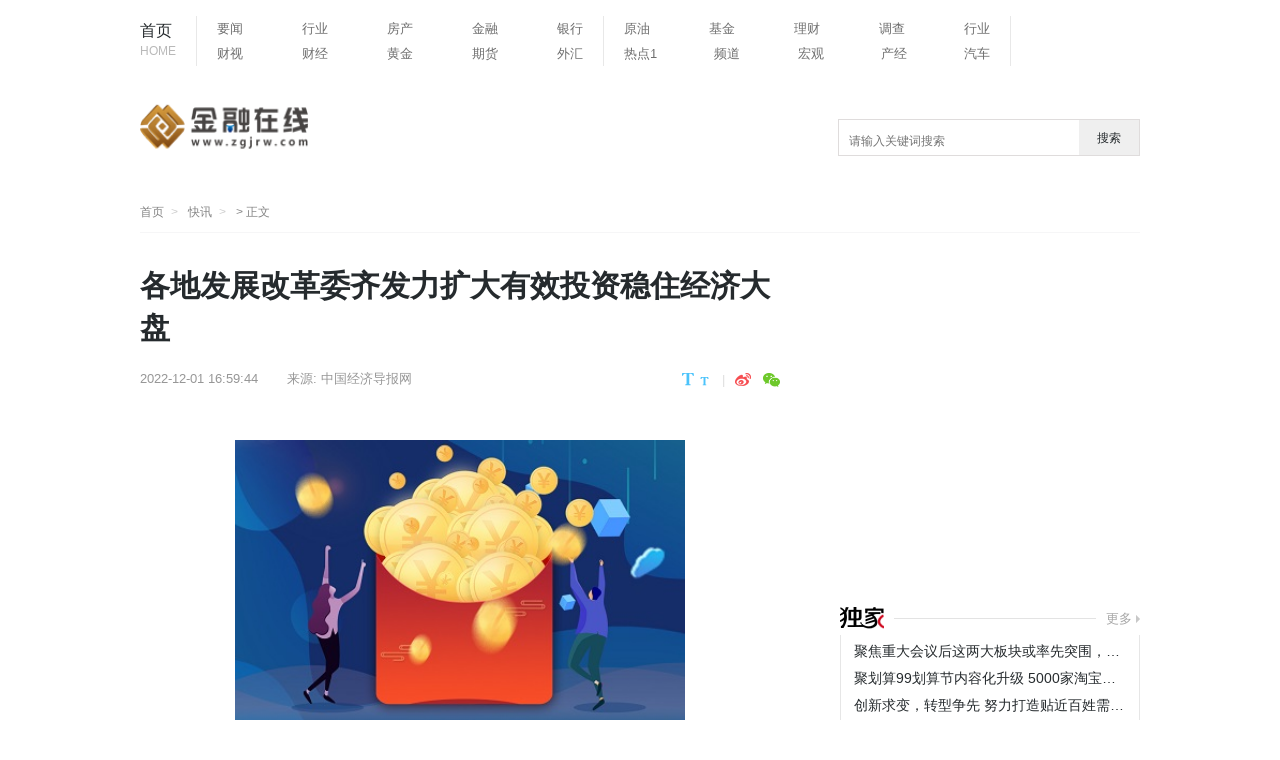

--- FILE ---
content_type: text/html
request_url: http://www.zgjrw.com/kx/2022/1201/50330.html
body_size: 13365
content:
<!doctype html>
<html lang="zh-CN">
<head>
<meta charset="UTF-8"/>
<meta name="baidu_union_verify" content="e718eb0dd4320c884de414f6558fc60f" />
<title>各地发展改革委齐发力扩大有效投资稳住经济大盘_金融在线</title>
<meta http-equiv="X-UA-Compatible" content="IE=edge,chrome=1"/>
<meta name="keywords" content="有效投资">
<meta name="description" content="本报讯记者李建民日前从湖北省发展改革委获悉，今年前三季度，湖北实现GDP总量约3.73万亿元，较去年同期增长4.7%，高出全国平均水平1.7个百分">
<meta name="description" content="本报讯记者李建民日前从湖北省发展改革委获悉，今年前三季度，湖北实现GDP总量约3.73万亿元，较去年同期增长4.7%，高出全国平均水平1.7个百分" />
<meta property="og:type" content="article" />
<meta property="og:title" content="各地发展改革委齐发力扩大有效投资稳住经济大盘 - 快讯 - 中国金融在线" />
<meta http-equiv="Cache-Control" content="no-transform" />
<script src="http://new.zgjrw.com/static/js/uaredirect.js" type="text/javascript"></script>	
<SCRIPT type=text/javascript>uaredirect("http://m.zgjrw.com/kx/2022/1201/50330.html");</SCRIPT>
<link href="http://new.zgjrw.com/mystatics/images/favicon.ico" rel="shortcut icon" type="images/x-icon" />
<link href="http://new.zgjrw.com/mystatics/css/article_style.css?2019" type="text/css" rel="stylesheet" rev="stylesheet" media="screen"/>
<link href="http://new.zgjrw.com/mystatics/css/base_4.css" type="text/css" rel="stylesheet" rev="stylesheet" media="screen"/>
<script type="text/javascript" src="http://new.zgjrw.com/mystatics/js/basejq312.js"></script>
<!-- 百度头条自动抓取勿删 -->
<script>
(function(){
var el = document.createElement("script");
el.src = "https://sf1-scmcdn-tos.pstatp.com/goofy/ttzz/push.js?d7d43fbdaaae01ef9ef45130c0d03ab636380a3930c5601e1347ac25cbf7826bf2b06626a8853532216a722e959193c10b5d5c515c111b4423197acc2c07c8d4";
el.id = "ttzz";
var s = document.getElementsByTagName("script")[0];
s.parentNode.insertBefore(el, s);
})(window)
</script>
<!-- 百度头条自动抓取勿删 -->
<base target="_blank">
<!--[if IE 8]>
        <link rel="stylesheet" type="text/css" href="css/iestyle_8.css"/>
<![endif]-->
<!--[if IE 9]>
        <link rel="stylesheet" type="text/css" href="css/iestyle_8.css"/>
<![endif]-->
</head>
<body>
<!--通用导航 start-->
<div class="top">
<div class="top_con">
  <div class="nav">
    <div class="go_index"><a href="http://www.zgjrw.com/?b=0">首页<i>HOME</i></a></div>
    <div class="nav1">       <ul>
                <li><a href="http://new.zgjrw.com/yw/">要闻</a></li>
                <li><a href="http://new.zgjrw.com/hy/">行业</a></li>
                <li><a href="http://new.zgjrw.com/fc/">房产</a></li>
                <li><a href="http://new.zgjrw.com/jr/">金融</a></li>
                <li><a href="http://new.zgjrw.com/yh/">银行</a></li>
              </ul>
            <ul>
	  
        <li><a href="http://www.zgjrw.com/cs/">财视</a></li>
        <li><a href="http://163.zgjrw.com/">财经</a></li>
        <li><a href="http://2010cfn.zgjrw.com/">黄金</a></li>
        <li><a href="http://263.zgjrw.com/">期货</a></li>
        <li><a href="http://a.zgjrw.com/">外汇</a></li>
      </ul>
    </div>
    <div class="nav1"> 
      <ul>
        
        <li><a href="http://a2010.zgjrw.com/">原油</a></li>
        <li><a href="http://abcnews.zgjrw.com/">基金</a></li>
        <li><a href="http://ebm.zgjrw.com/">理财</a></li>
        <li><a href="http://diaocha.zgjrw.com/">调查</a></li>
        <li><a href="http://2007cfn.zgjrw.com/">行业</a></li>
      </ul>
      <ul>
        <li><a href="http://www.zgjrw.com/rd/">热点1</a></li>
        <li><a href="http://www.zgjrw.com/html/pd/">频道</a></li>
        <li><a href="http://162.58.zgjrw.com/">宏观</a></li>
        <li><a href="http://3.bp.zgjrw.com/">产经</a></li>
        <li><a href="http://53kkk.blog.zgjrw.com/">汽车</a></li>
      </ul>
    </div>
  </div>
</div>
<!--通用导航 end--> 
<!-- logo及大通栏 -->
<div class="logo">
  <div class="logo_tw"><a href="http://www.zgjrw.com/?b=0"><img src="http://new.zgjrw.com/static/logo/logo_jrzx.png?" style="width:170px;height:56px;"></a></div>
 <div class="searchdiv">
                    <form action="http://www.duosou.net/" method="get" target="_blank">
                        <input type="text" class="searchinput" name="keyword" id="keyword" placeholder="请输入关键词搜索" onfocus="autofocuss()" autocomplete="off">
                        <button class="btnsearch">搜索</button>
                    </form>
                </div>
				<style>			
				.searchdiv {
					width: 300px;
					height: 35px;
					border: 1px solid #dfdcdc;
					position: relative;
					float: right;
					top: 0.5px;
				}

				.searchinput {
					border: 0px;
					outline: none;
					padding: 12px 0px 0 10px;
					width: 86%;
					overflow: hidden;
				}

				.searchlabel {
					position: absolute;
					left: 10px;
					top: 6px;
					white-space: nowrap;
					cursor: text;
					color: #ccc;
				}

				.btnsearch {
					width: 20%;
					height: 35px;
					display: block;
					position: absolute;
					top: 0px;
					right: 0;
					border: 0px;
					cursor: pointer;
				}

				</style>
</div>				
<!--面包屑 start-->
<div class="breadnav"> <a href="http://www.zgjrw.com/?b=0" class="logo_tw_s" title="TechWeb首页">首页</a> <a href="http://www.zgjrw.com/kx/">快讯</a> > 正文 </div>
<!--面包屑 end-->

<div class="content">
<!--主体内容 start-->
<div class="main_c">
  <h1>各地发展改革委齐发力扩大有效投资稳住经济大盘</h1>
  <div class="article_info">
    <div class="infos"> <span class="time">2022-12-01 16:59:44</span> <span class="from">来源: <a href="#" target="_blank">中国经济导报网 </a></span> 
      <!--  <span class="author">作者:admin</span> --> 
    </div>
    <div class="size_share" style="display:flex;-webkit-box-align: center;-ms-flex-align: center;align-items: center;"><span class="fontsize"><a href="javascript:fontSize(20)" onclick="document.getElementById('content').className = 'style1';" class="bigfont"></a><a href="javascript:fontSize(16)" onclick="document.getElementById('content').className = 'style2';" class="smallfont"></a></span>
      <div class="partake">
        <div class="partake_btn"> 
          <!-- Baidu Button BEGIN -->
          <div class="bdsharebuttonbox"> <a href="#" class="share_sina" data-cmd="tsina" title="分享到新浪微博"></a> <a href="#" class="share_weixin" data-cmd="weixin" title="分享到微信"></a> </div>
          <!-- Baidu Button END --> 
        </div>
      </div>
    </div>
  </div>
  <div id="content"> 
    <!---文章开始--> 
    <p style="text-align: center"><img style="display:block;margin:auto;" width="450" src="http://img.bfce.cn/2022/0610/20220610020015108.jpg" /></br>(资料图)</p><tr><td><table><tr><td><p>本报讯记者李建民日前从湖北省发展改革委获悉，今年前三季度，湖北实现GDP总量约3.73万亿元，较去年同期增长4.7%，高出全国平均水平1.7个百分点，经济总量和增速均居全国第八位，经济增速在体量5万亿元以上经济大省中继续保持第一。近日，湖北省发展改革委相关负责人表示，今年以来，面对严峻复杂的国内外形势，湖北省完整准确全面贯彻新发展理念，加快建设全国构建新发展格局先行区，全省经济发展保持稳中有进、进中向好态势。项目投资是经济稳增长的“压舱石”。今年以来，湖北省发挥关键性、节点性重大项目示范效应，推动了引江补汉、天河机场三跑道、襄荆高铁等一批重大工程顺利开工，花湖机场等建成投运，带动全省投资整体提升。数据显示，今年前三季度，湖北省投资创正常年份最好水平，同比增长15.5%，高于全国9.6个百分点，增速居全国第二位、中部第一位。湖北省近期举行了四季度重大项目集中开工仪式，集中开工亿元以上重大项目1997个，涉及先进制造、基础设施、社会事业以及生态环保等领域，覆盖武汉都市圈、襄阳都市圈以及宜荆荆都市圈。据了解，今年底前，湖北省还将开工沿江高铁合肥至武汉段、姚家平水利枢纽等重大项目。湖北省发展改革委相关负责人表示，将以项目建设大突破促进经济发展大跃升，推动形成远近结合、梯次接续的项目储备格局，以高质量项目储备引领推动高质量发展。</td></tr></table></td></tr></p> 
		
	<p class="content_biaoqian">标签：
			
		<a href="http://abcnews.zgjrw.com/tagyouxiaotouzi/" target="_blank" ><span>有效投资</span></a>
		 
	</p>
	<style>
	.content_biaoqian ,.content_biaoqian a ,.content_biaoqian a span{color:#fff !important;font-size:14px;}
	</style>
	</div>
  <!---文章end-->
  
  <div class="relative_news">
    <h2 class="tit2">您可能也感兴趣:</h2>
    <ul>
                  <li><a href="http://www.zgjrw.com/kx/2022/1201/50330.html" target="_blank">各地发展改革委齐发力扩大有效投资稳住...</a></li>
            <li><a href="http://www.zgjrw.com/kx/2022/1201/50329.html" target="_blank">财政部：前10月国有企业营业总收入同比...</a></li>
            <li><a href="http://www.zgjrw.com/kx/2022/1201/50319.html" target="_blank">世界热点！报告：三季度家庭财富和收入...</a></li>
            <li><a href="http://www.zgjrw.com/kx/2022/1201/50323.html" target="_blank">财政部：1-10月国有企业营业总收入66419...</a></li>
            <li><a href="http://www.zgjrw.com/kx/2022/1201/50320.html" target="_blank">聚焦：商务部研究院与合合信息启信宝发...</a></li>
            <li><a href="http://www.zgjrw.com/kx/2022/1201/50321.html" target="_blank">商务部：1-10月我国知识密集型服务贸易...</a></li>
            <li><a href="http://www.zgjrw.com/kx/2022/1201/50322.html" target="_blank">滚动：商务部：继续发挥与外资企业常态...</a></li>
            <li><a href="http://www.zgjrw.com/kx/2022/1201/50311.html" target="_blank">世界热门:经济景气度指标连续下行，稳增...</a></li>
                </ul>
  </div>
  <!---您可能感兴趣end-->
  <div class="partake" style="margin-bottom:3px">
    <div class="partake_btn"> 
      
      <!-- Baidu Button END --> 
    </div>
  </div>
  <script src="http://new.zgjrw.com/mystatics/js/loader.js" widget="shareqq" charset="utf-8"></script> 
  
  <!-- end-->
  <div class="article_product"> </div>
  <!---官方微博微信start-->
  <div class="weibo_weixin"> </div>
  <div style="margin-top: 5px"> 
    <script src="http://new.zgjrw.com/mystatics/js/c.js" type="text/javascript"></script> 
  </div>
  
  <!---今日热点start-->
  <div class="hotpot">
    <h2 class="tit">今日热点</h2>
    <div class="hotpot_con">             <div class="hotpot_list"><a href="http://163.zgjrw.com/cj/2022/1130/50280.html" target="_blank"><img src="http://img.zgjrw.com/2022/0819/thumb_100_100_20220819013639108.jpg"  alt=""/>
        <h4>世界快播：想知道是否患了帕金森病？科学家建议你去检测一下蛋白质形状</h4>
        </a></div>
            <div class="hotpot_list"><a href="http://163.zgjrw.com/cj/2022/1130/50278.html" target="_blank"><img src="http://hnimg.zgyouth.cc/2022/0610/20220610115050980.jpg"  alt=""/>
        <h4>精彩看点：新研发的智能绷带，可加速伤口愈合，还不留疤！</h4>
        </a></div>
            <div class="hotpot_list"><a href="http://163.zgjrw.com/cj/2022/1130/50279.html" target="_blank"><img src="http://imgnews.ruanwen.com.cn/2022/0610/20220610110728100.jpg"  alt=""/>
        <h4>焦点速看：活久见！大脑"发炎"者，患老年痴呆的风险会减少</h4>
        </a></div>
       
       </div>
  </div>
  <!---今日热点end--> 
  <!---为您推荐start-->
  <div class="recommend">
    <h2 class="tit">为您推荐</h2>
    <div class="recommend_con">             <div class="picture_text">
        <div class="text"><a href="http://www.zgjrw.com/yw/2022/1118/49703.html" target="_blank">
          <h4>山东省森林资源资产所有权委托代理机制试点项目通过验收</h4>
          </a>
          <div class="time_tag"><span> 2022-12-01 16:59:44</span></div>
        </div>
        <div class="picture"><a href="http://www.zgjrw.com/yw/2022/1118/49703.html" target="_blank"><img src="http://tuxianggu.4898.cn/thumb/uploads/2021-11-02/4ec4d6e0cf4dfcac467e51f9fff2d524.jpg"  alt="山东省森林资源资产所有权委托代理机制试点项目通过验收"/></a></div>
      </div>
            <div class="picture_text">
        <div class="text"><a href="http://www.zgjrw.com/yw/2022/1118/49702.html" target="_blank">
          <h4>放得下接得住管得好 宁夏林草局全面实现全程网办</h4>
          </a>
          <div class="time_tag"><span> 2022-12-01 16:59:44</span></div>
        </div>
        <div class="picture"><a href="http://www.zgjrw.com/yw/2022/1118/49702.html" target="_blank"><img src="http://tuxianggu.4898.cn/thumb/uploads/2021-10-29/38c2344af9d22c9ef9a4a55f3c014e32.jpg"  alt="放得下接得住管得好 宁夏林草局全面实现全程网办"/></a></div>
      </div>
            <div class="picture_text">
        <div class="text"><a href="http://www.zgjrw.com/yw/2022/1117/49625.html" target="_blank">
          <h4>上海市林业总站开展湿地健康水生态调研并召开讨论会</h4>
          </a>
          <div class="time_tag"><span> 2022-12-01 16:59:44</span></div>
        </div>
        <div class="picture"><a href="http://www.zgjrw.com/yw/2022/1117/49625.html" target="_blank"><img src="http://tuxianggu.4898.cn/thumb/uploads/2020-05-07/40d49a693845439aeaf5b74ea95fb663.jpg"  alt="上海市林业总站开展湿地健康水生态调研并召开讨论会"/></a></div>
      </div>
            <div class="picture_text">
        <div class="text"><a href="http://www.zgjrw.com/yw/2022/1117/49624.html" target="_blank">
          <h4>相约在广东飞羽悦瞬间 2022广东候鸟护飞行动正式启动</h4>
          </a>
          <div class="time_tag"><span> 2022-12-01 16:59:44</span></div>
        </div>
        <div class="picture"><a href="http://www.zgjrw.com/yw/2022/1117/49624.html" target="_blank"><img src="http://tuxianggu.4898.cn/thumb/uploads/2021-10-29/38c2344af9d22c9ef9a4a55f3c014e32.jpg"  alt="相约在广东飞羽悦瞬间 2022广东候鸟护飞行动正式启动"/></a></div>
      </div>
       
       <a href="javascript:;" class="more_news">加载更多文章</a> </div>
  </div>
  <!---为您推荐end--> 
</div>
<!--主体内容 end--> 
<!--右侧区块 start-->
<div class="main_r">         
<div class="adver_3"><script type="text/javascript" src="http://user.042.cn/adver/adver.js"></script><script type="text/javascript">getAdvert('.adver_3',1,'300px','300px');</script></div><div style="padding-bottom:10px"> 
  <script>
(function() {
    var s = "_" + Math.random().toString(36).slice(2);
    document.write('<div id="' + s + '"></div>');
    (window.slotbydup=window.slotbydup || []).push({
        id: '5345229',
        container: s,
        size: '300,155',
        display: 'inlay-fix',
        async:true

    });
})();
</script></div>
<div> </div>
<div style="margin-top:7px"></div>
<!--淘宝广告01 start--> 
<!-- <div align="center" style="margin-top:12px;"></div> --> 
<script async src="//pagead2.googlesyndication.com/pagead/js/adsbygoogle.js"></script>
<!-- 788*90蓝色 -->
<ins class="adsbygoogle"
     style="display:inline-block;width:788px;height:90px"
     data-ad-client="ca-pub-2539936277555907"
     data-ad-slot="7211786270"></ins>
<script>
(adsbygoogle = window.adsbygoogle || []).push({});
</script>
<!--独家 start-->
<div class="exclusive">
  <h2 class="tit2"><a href="http://2007cfn.zgjrw.com/" class="exclusive_tit"></a><em></em> <span class="more"><a href="http://2007cfn.zgjrw.com/">更多</a></span></h2>
  <div class="exclusive_con">
    <ul>
                  <li><a href="http://2007cfn.zgjrw.com/hy/2022/1109/49229.html" target="_blank" title="聚焦重大会议后这两大板块或率先突围，百瑞赢23周年大咖巨献">聚焦重大会议后这两大板块或率先突围，百瑞赢23周年大咖巨献</a></li>
            <li><a href="http://2007cfn.zgjrw.com/hy/2022/0908/46893.html" target="_blank" title="聚划算99划算节内容化升级 5000家淘宝天猫品牌联动狂欢">聚划算99划算节内容化升级 5000家淘宝天猫品牌联动狂欢</a></li>
            <li><a href="http://2007cfn.zgjrw.com/hy/2022/0806/44995.html" target="_blank" title="创新求变，转型争先 努力打造贴近百姓需求，有温度、重责任...">创新求变，转型争先 努力打造贴近百姓需求，有温度、重责任...</a></li>
            <li><a href="http://2007cfn.zgjrw.com/hy/2022/0806/44994.html" target="_blank" title="为援派干部保驾护航 北京人寿与第五批援青干部人才保障同行">为援派干部保驾护航 北京人寿与第五批援青干部人才保障同行</a></li>
            <li><a href="http://2007cfn.zgjrw.com/hy/2022/0726/44320.html" target="_blank" title="中国业务型CDP白皮书 | 爱分析报告">中国业务型CDP白皮书 | 爱分析报告</a></li>
            <li><a href="http://2007cfn.zgjrw.com/hy/2022/0522/41699.html" target="_blank" title="我爱我家志愿者服务队：弘扬抗疫精神 守护社区平安">我爱我家志愿者服务队：弘扬抗疫精神 守护社区平安</a></li>
            <li><a href="http://2007cfn.zgjrw.com/hy/2022/0323/35795.html" target="_blank" title="中药连花清瘟成为抗奥密克戎病毒的利器">中药连花清瘟成为抗奥密克戎病毒的利器</a></li>
            <li><a href="http://2007cfn.zgjrw.com/hy/2022/0226/33038.html" target="_blank" title="朗盛资本刘钧：股票投资者成长的六个阶段">朗盛资本刘钧：股票投资者成长的六个阶段</a></li>
       
          </ul>
  </div>
</div>
<!--独家 end--> 
<!--编译 start-->
<div class="compile">
<h2 class="tit2"><a href="http://www.zgjrw.com/kx/" class="compile_tit"></a><em></em><span class="more"><a href="http://www.zgjrw.com/kx/">更多</a></span></h2>
<div class="compile_con">
<ul>
                      <li><a href="http://www.zgjrw.com/kx/2022/1201/50330.html" target="_blank" title="各地发展改革委齐发力扩大有效投资稳住经济大盘">各地发展改革委齐发力扩大有效投资稳住经济大盘</a></li>
<li><a href="http://www.zgjrw.com/kx/2022/1201/50329.html" target="_blank" title="财政部：前10月国有企业营业总收入同比增长8.9%">财政部：前10月国有企业营业总收入同比增长8.9%</a></li>
<li><a href="http://www.zgjrw.com/kx/2022/1201/50319.html" target="_blank" title="世界热点！报告：三季度家庭财富和收入与上季度基本持平">世界热点！报告：三季度家庭财富和收入与上季度基本持平</a></li>
<li><a href="http://www.zgjrw.com/kx/2022/1201/50323.html" target="_blank" title="财政部：1-10月国有企业营业总收入664199.6亿元 同比增长8.9%">财政部：1-10月国有企业营业总收入664199.6亿元 同比增长8.9%</a></li>
<li><a href="http://www.zgjrw.com/kx/2022/1201/50320.html" target="_blank" title="聚焦：商务部研究院与合合信息启信宝发布商务信用发展指数报告">聚焦：商务部研究院与合合信息启信宝发布商务信用发展指数报告</a></li>
<li><a href="http://www.zgjrw.com/kx/2022/1201/50321.html" target="_blank" title="商务部：1-10月我国知识密集型服务贸易稳定增长">商务部：1-10月我国知识密集型服务贸易稳定增长</a></li>
<li><a href="http://www.zgjrw.com/kx/2022/1201/50322.html" target="_blank" title="滚动：商务部：继续发挥与外资企业常态化交流机制作用 助力...">滚动：商务部：继续发挥与外资企业常态化交流机制作用 助力...</a></li>
<li><a href="http://www.zgjrw.com/kx/2022/1201/50311.html" target="_blank" title="世界热门:经济景气度指标连续下行，稳增长要再加把劲儿">世界热门:经济景气度指标连续下行，稳增长要再加把劲儿</a></li>
 
                             </div>
</div>
<!--百度联盟 m01-->
<div style="margin-top:25px"> 
  <!-- baidu联盟广告 --> 
  
  <script src="http://new.zgjrw.com/mystatics/js/c.js" type="text/javascript"></script> 
</div>

<!--临时淘宝广告-->
<div style="margin-top:25px"> <div class="adver_3"><script type="text/javascript" src="http://user.042.cn/adver/adver.js"></script><script type="text/javascript">getAdvert('.adver_3',5,'250px','250px');</script></div>  </div>

<!--排行 start-->
<div class="ranking">
  <h2 class="tit2">排行<em></em></h2>
  <div class="ranking_con">
    <ul>
                  <li><a href="http://www.zgjrw.com/kx/2022/0521/41629.html" target="_blank" title="财政部拨付水利救灾资金5亿元用于支持各地做好安全度汛等相关...">财政部拨付水利救灾资金5亿元用于支持各地做好安全度汛等相关...</a></li>
            <li><a href="http://www.zgjrw.com/kx/2022/0521/41631.html" target="_blank" title="中国自贸协定数比十年前增长近1倍">中国自贸协定数比十年前增长近1倍</a></li>
            <li><a href="http://www.zgjrw.com/kx/2022/0521/41627.html" target="_blank" title="中小银行改革化险，银保监会表态这样干">中小银行改革化险，银保监会表态这样干</a></li>
            <li><a href="http://www.zgjrw.com/kx/2022/0518/41497.html" target="_blank" title="国家发改委：抓紧谋划增量政策工具 全力做好大宗商品保供稳价">国家发改委：抓紧谋划增量政策工具 全力做好大宗商品保供稳价</a></li>
            <li><a href="http://www.zgjrw.com/kx/2022/0720/43984.html" target="_blank" title="动态焦点:高技术制造业增加值同比增9.6%">动态焦点:高技术制造业增加值同比增9.6%</a></li>
            <li><a href="http://www.zgjrw.com/kx/2022/0518/41488.html" target="_blank" title="为企业减负担增现金流超1.6万亿元（新数据 新看点）">为企业减负担增现金流超1.6万亿元（新数据 新看点）</a></li>
            <li><a href="http://www.zgjrw.com/kx/2022/0720/43977.html" target="_blank" title="世界讯息：上半年北交所、新三板发行融资同比上升近两成">世界讯息：上半年北交所、新三板发行融资同比上升近两成</a></li>
            <li><a href="http://www.zgjrw.com/kx/2022/0720/43993.html" target="_blank" title="全球快看点丨以品牌建设赋能乡村振兴 构筑质量兴农新格局">全球快看点丨以品牌建设赋能乡村振兴 构筑质量兴农新格局</a></li>
            <li><a href="http://www.zgjrw.com/kx/2022/0726/44254.html" target="_blank" title="全球动态:逆回购小额精准 流动性合理充裕">全球动态:逆回购小额精准 流动性合理充裕</a></li>
            <li><a href="http://www.zgjrw.com/kx/2022/0727/44336.html" target="_blank" title="世界快资讯：中国制造业增加值占全球比重近三成">世界快资讯：中国制造业增加值占全球比重近三成</a></li>
       
          </ul>
  </div>
</div>

<!--精彩推送 start-->

<div class="compile">
<h2 class="tit2">精彩推送</h2>
<div class="compile_con">
<ul>
	                      <li><a href="http://www.zgjrw.com/kx/2022/1201/50330.html" target="_blank" title="各地发展改革委齐发力扩大有效投资稳住经济大盘">各地发展改革委齐发力扩大有效投资稳住经济大盘</a></li>
<li><a href="http://www.zgjrw.com/kx/2022/1201/50329.html" target="_blank" title="财政部：前10月国有企业营业总收入同比增长8.9%">财政部：前10月国有企业营业总收入同比增长8.9%</a></li>
<li><a href="http://www.zgjrw.com/cs/2022/1201/50328.html" target="_blank" title="商务部研究院与合合信息启信宝发布商务信用发展指数报告">商务部研究院与合合信息启信宝发布商务信用发展指数报告</a></li>
<li><a href="http://www.zgjrw.com/cs/2022/1201/50325.html" target="_blank" title="全球新动态：各地发展改革委齐发力扩大有效投资稳住经济大盘">全球新动态：各地发展改革委齐发力扩大有效投资稳住经济大盘</a></li>
<li><a href="http://www.zgjrw.com/cs/2022/1201/50327.html" target="_blank" title="环球看点！报告：三季度家庭财富和收入与上季度基本持平">环球看点！报告：三季度家庭财富和收入与上季度基本持平</a></li>
<li><a href="http://www.zgjrw.com/cs/2022/1201/50326.html" target="_blank" title="稳增长需再发力">稳增长需再发力</a></li>
<li><a href="http://www.zgjrw.com/cs/2022/1201/50324.html" target="_blank" title="财政部：前10月国有企业营业总收入同比增长8.9%">财政部：前10月国有企业营业总收入同比增长8.9%</a></li>
<li><a href="http://www.zgjrw.com/kx/2022/1201/50319.html" target="_blank" title="世界热点！报告：三季度家庭财富和收入与上季度基本持平">世界热点！报告：三季度家庭财富和收入与上季度基本持平</a></li>
<li><a href="http://www.zgjrw.com/kx/2022/1201/50323.html" target="_blank" title="财政部：1-10月国有企业营业总收入664199.6亿元 同比增长8.9%">财政部：1-10月国有企业营业总收入664199.6亿元 同比增长8.9%</a></li>
<li><a href="http://www.zgjrw.com/kx/2022/1201/50320.html" target="_blank" title="聚焦：商务部研究院与合合信息启信宝发布商务信用发展指数报告">聚焦：商务部研究院与合合信息启信宝发布商务信用发展指数报告</a></li>
<li><a href="http://www.zgjrw.com/kx/2022/1201/50321.html" target="_blank" title="商务部：1-10月我国知识密集型服务贸易稳定增长">商务部：1-10月我国知识密集型服务贸易稳定增长</a></li>
<li><a href="http://www.zgjrw.com/cs/2022/1201/50314.html" target="_blank" title="环球短讯！财政部：1-10月国有企业营业总收入664199.6亿元 ...">环球短讯！财政部：1-10月国有企业营业总收入664199.6亿元 ...</a></li>
<li><a href="http://www.zgjrw.com/kx/2022/1201/50322.html" target="_blank" title="滚动：商务部：继续发挥与外资企业常态化交流机制作用 助力...">滚动：商务部：继续发挥与外资企业常态化交流机制作用 助力...</a></li>
<li><a href="http://www.zgjrw.com/cs/2022/1201/50316.html" target="_blank" title="商务部：前10月我国服务进出口总额增长17.2%">商务部：前10月我国服务进出口总额增长17.2%</a></li>
<li><a href="http://www.zgjrw.com/cs/2022/1201/50315.html" target="_blank" title="全球热议:商务部：1-10月我国服务贸易继续保持增长">全球热议:商务部：1-10月我国服务贸易继续保持增长</a></li>
<li><a href="http://www.zgjrw.com/cs/2022/1201/50318.html" target="_blank" title="焦点简讯:商务部：前10个月我国服务进出口总额同比增长17.2%">焦点简讯:商务部：前10个月我国服务进出口总额同比增长17.2%</a></li>
<li><a href="http://www.zgjrw.com/cs/2022/1201/50317.html" target="_blank" title="商务部：前10个月中国服务进出口总额同比增17.2%">商务部：前10个月中国服务进出口总额同比增17.2%</a></li>
<li><a href="http://www.zgjrw.com/redian/2022/1201/50313.html" target="_blank" title="奶噗噗打卡宁波阪急，开启圣诞特别展">奶噗噗打卡宁波阪急，开启圣诞特别展</a></li>
<li><a href="http://abcnews.zgjrw.com/jj/2022/1201/50312.html" target="_blank" title="另一半出门不告诉你去哪里？教你一招 发一张照片就能定位">另一半出门不告诉你去哪里？教你一招 发一张照片就能定位</a></li>
<li><a href="http://www.zgjrw.com/kx/2022/1201/50311.html" target="_blank" title="世界热门:经济景气度指标连续下行，稳增长要再加把劲儿">世界热门:经济景气度指标连续下行，稳增长要再加把劲儿</a></li>
<li><a href="http://ebm.zgjrw.com/lc/2022/1201/50310.html" target="_blank" title="如何煮出来的银耳粘稠好喝？一起来看看吧">如何煮出来的银耳粘稠好喝？一起来看看吧</a></li>
<li><a href="http://diaocha.zgjrw.com/diaocha/2022/1201/50308.html" target="_blank" title="感染上的皮肤病有哪些类型？怎么预防皮肤病？">感染上的皮肤病有哪些类型？怎么预防皮肤病？</a></li>
<li><a href="http://a2010.zgjrw.com/yy/2022/1201/50307.html" target="_blank" title="尿酸高的人能吃水果吗？能防治痛风吗？">尿酸高的人能吃水果吗？能防治痛风吗？</a></li>
<li><a href="http://a.zgjrw.com/wh/2022/1201/50306.html" target="_blank" title="全球腰最细的人是谁？缅甸女孩打破世界纪录">全球腰最细的人是谁？缅甸女孩打破世界纪录</a></li>
<li><a href="http://www.zgjrw.com/cs/2022/1201/50309.html" target="_blank" title="当前看点!经济景气度指标连续下行，稳增长要再加把劲儿">当前看点!经济景气度指标连续下行，稳增长要再加把劲儿</a></li>
<li><a href="http://263.zgjrw.com/qh/2022/1201/50305.html" target="_blank" title="白血病病人在化疗时 应该如何饮食？">白血病病人在化疗时 应该如何饮食？</a></li>
<li><a href="http://263.zgjrw.com/qh/2022/1201/50304.html" target="_blank" title="什么是丁克？为什么越来越多的人选择丁克？">什么是丁克？为什么越来越多的人选择丁克？</a></li>
<li><a href="http://263.zgjrw.com/qh/2022/1201/50303.html" target="_blank" title="6种手机投屏到电视上玩手游的方式 你都知道吗？">6种手机投屏到电视上玩手游的方式 你都知道吗？</a></li>
<li><a href="http://2010cfn.zgjrw.com/hj/2022/1201/50302.html" target="_blank" title="饮水机有哪些比较好的品牌？家用饮水机多少钱一台？">饮水机有哪些比较好的品牌？家用饮水机多少钱一台？</a></li>
<li><a href="http://2010cfn.zgjrw.com/hj/2022/1201/50301.html" target="_blank" title="余额宝的钱为什么不能转出？为什么不能实时转出？">余额宝的钱为什么不能转出？为什么不能实时转出？</a></li>
<li><a href="http://diaocha.zgjrw.com/diaocha/2022/1201/50300.html" target="_blank" title="女人说你是知己是什么意思？">女人说你是知己是什么意思？</a></li>
<li><a href="http://2010cfn.zgjrw.com/hj/2022/1201/50299.html" target="_blank" title="什么是热传导的傅立叶定律？傅立叶定律是基本定律？">什么是热传导的傅立叶定律？傅立叶定律是基本定律？</a></li>
<li><a href="http://diaocha.zgjrw.com/diaocha/2022/1201/50298.html" target="_blank" title="彩色喷墨打印机的清洗方法是什么？注意事项有哪些？">彩色喷墨打印机的清洗方法是什么？注意事项有哪些？</a></li>
<li><a href="http://www.zgjrw.com/kx/2022/1201/50296.html" target="_blank" title="服务实体经济 年内A股股权融资规模达1.45万亿元">服务实体经济 年内A股股权融资规模达1.45万亿元</a></li>
<li><a href="http://www.zgjrw.com/kx/2022/1201/50297.html" target="_blank" title="天天微速讯：新虚假陈述司法解释 之损失认定规则解读">天天微速讯：新虚假陈述司法解释 之损失认定规则解读</a></li>
<li><a href="http://www.zgjrw.com/kx/2022/1201/50295.html" target="_blank" title="环球热讯:央行操作释放信号 呵护流动性态度不改">环球热讯:央行操作释放信号 呵护流动性态度不改</a></li>
<li><a href="http://www.zgjrw.com/cs/2022/1201/50291.html" target="_blank" title="头条：央行操作释放信号 呵护流动性态度不改">头条：央行操作释放信号 呵护流动性态度不改</a></li>
<li><a href="http://www.zgjrw.com/kx/2022/1201/50294.html" target="_blank" title="【天天播资讯】中方呼吁1540委员会帮助发展中国家加强防扩散...">【天天播资讯】中方呼吁1540委员会帮助发展中国家加强防扩散...</a></li>
<li><a href="http://www.zgjrw.com/cs/2022/1201/50293.html" target="_blank" title="环球资讯：新虚假陈述司法解释 之损失认定规则解读">环球资讯：新虚假陈述司法解释 之损失认定规则解读</a></li>
<li><a href="http://www.zgjrw.com/cs/2022/1201/50292.html" target="_blank" title="天天观速讯丨服务实体经济 年内A股股权融资规模达1.45万亿元">天天观速讯丨服务实体经济 年内A股股权融资规模达1.45万亿元</a></li>
<li><a href="http://www.zgjrw.com/cs/2022/1201/50290.html" target="_blank" title="世界视讯！中方呼吁1540委员会帮助发展中国家加强防扩散能力建设">世界视讯！中方呼吁1540委员会帮助发展中国家加强防扩散能力建设</a></li>
<li><a href="http://www.zgjrw.com/kx/2022/1201/50289.html" target="_blank" title="中国制造“一提高、一保护”迫在眉睫">中国制造“一提高、一保护”迫在眉睫</a></li>
<li><a href="http://www.zgjrw.com/kx/2022/1201/50288.html" target="_blank" title="多地部署新一轮制造业发展 强制造还需强“服务”">多地部署新一轮制造业发展 强制造还需强“服务”</a></li>
<li><a href="http://www.zgjrw.com/cs/2022/1201/50284.html" target="_blank" title="外交部发言人—— 中国始终是开放型世界经济的倡导者和推动者">外交部发言人—— 中国始终是开放型世界经济的倡导者和推动者</a></li>
<li><a href="http://www.zgjrw.com/cs/2022/1201/50285.html" target="_blank" title="【时快讯】多地部署新一轮制造业发展 强制造还需强“服务”">【时快讯】多地部署新一轮制造业发展 强制造还需强“服务”</a></li>
<li><a href="http://www.zgjrw.com/kx/2022/1201/50287.html" target="_blank" title="外交部发言人—— 中国始终是开放型世界经济的倡导者和推动者">外交部发言人—— 中国始终是开放型世界经济的倡导者和推动者</a></li>
<li><a href="http://www.zgjrw.com/cs/2022/1201/50286.html" target="_blank" title="中国制造“一提高、一保护”迫在眉睫">中国制造“一提高、一保护”迫在眉睫</a></li>
<li><a href="http://www.zgjrw.com/kx/2022/1130/50282.html" target="_blank" title="热推荐：前10个月国有企业营业总收入同比增长8.9%">热推荐：前10个月国有企业营业总收入同比增长8.9%</a></li>
<li><a href="http://www.zgjrw.com/kx/2022/1130/50283.html" target="_blank" title="（经济）前10个月国有企业营业总收入同比增长8.9%">（经济）前10个月国有企业营业总收入同比增长8.9%</a></li>
<li><a href="http://www.zgjrw.com/cs/2022/1130/50281.html" target="_blank" title="世界报道:（经济）前10个月国有企业营业总收入同比增长8.9%">世界报道:（经济）前10个月国有企业营业总收入同比增长8.9%</a></li>
<li><a href="http://www.zgjrw.com/kx/2022/1130/50277.html" target="_blank" title="世界观热点：工业和信息化部：国家创新示范基地要推动中小企...">世界观热点：工业和信息化部：国家创新示范基地要推动中小企...</a></li>
<li><a href="http://163.zgjrw.com/cj/2022/1130/50280.html" target="_blank" title="世界快播：想知道是否患了帕金森病？科学家建议你去检测一下...">世界快播：想知道是否患了帕金森病？科学家建议你去检测一下...</a></li>
<li><a href="http://163.zgjrw.com/cj/2022/1130/50278.html" target="_blank" title="精彩看点：新研发的智能绷带，可加速伤口愈合，还不留疤！">精彩看点：新研发的智能绷带，可加速伤口愈合，还不留疤！</a></li>
<li><a href="http://163.zgjrw.com/cj/2022/1130/50279.html" target="_blank" title="焦点速看：活久见！大脑"发炎"者，患老年痴呆的风险会减少">焦点速看：活久见！大脑"发炎"者，患老年痴呆的风险会减少</a></li>
<li><a href="http://www.zgjrw.com/cs/2022/1130/50276.html" target="_blank" title="环球热点！工业和信息化部：国家创新示范基地要推动中小企业...">环球热点！工业和信息化部：国家创新示范基地要推动中小企业...</a></li>
<li><a href="http://www.zgjrw.com/kx/2022/1130/50274.html" target="_blank" title="世界快报:财政部：进一步加大对小微企业贷款延期还本付息支持...">世界快报:财政部：进一步加大对小微企业贷款延期还本付息支持...</a></li>
<li><a href="http://www.zgjrw.com/kx/2022/1130/50275.html" target="_blank" title="天天热文：国家发展改革委运行局组织召开部分行业经济运行分...">天天热文：国家发展改革委运行局组织召开部分行业经济运行分...</a></li>
<li><a href="http://163.zgjrw.com/cj/2022/1130/50272.html" target="_blank" title="利润高达80%，一年新增2000家公司，这个“晦气”行业迎来大爆发">利润高达80%，一年新增2000家公司，这个“晦气”行业迎来大爆发</a></li>
<li><a href="http://www.zgjrw.com/kx/2022/1130/50273.html" target="_blank" title="国家发改委公示2022年（第29批）国家企业技术中心拟认定名单">国家发改委公示2022年（第29批）国家企业技术中心拟认定名单</a></li>
<li><a href="http://www.zgjrw.com/cs/2022/1130/50271.html" target="_blank" title="国家发展改革委运行局组织召开部分行业经济运行分析视频会">国家发展改革委运行局组织召开部分行业经济运行分析视频会</a></li>
<li><a href="http://www.zgjrw.com/cs/2022/1130/50269.html" target="_blank" title="天天时讯：国家发改委公示2022年（第29批）国家企业技术中心...">天天时讯：国家发改委公示2022年（第29批）国家企业技术中心...</a></li>
<li><a href="http://www.zgjrw.com/cs/2022/1130/50270.html" target="_blank" title="全球播报:财政部：进一步加大对小微企业贷款延期还本付息支持...">全球播报:财政部：进一步加大对小微企业贷款延期还本付息支持...</a></li>
<li><a href="http://163.zgjrw.com/cj/2022/1130/50267.html" target="_blank" title="未来20年最大爆点：不是互联网，不是房地产，而是……">未来20年最大爆点：不是互联网，不是房地产，而是……</a></li>
<li><a href="http://www.zgjrw.com/kx/2022/1130/50268.html" target="_blank" title="全球微动态丨新兴市场债务比升至纪录高位">全球微动态丨新兴市场债务比升至纪录高位</a></li>
<li><a href="http://www.zgjrw.com/cs/2022/1130/50266.html" target="_blank" title="环球滚动:新兴市场债务比升至纪录高位">环球滚动:新兴市场债务比升至纪录高位</a></li>
<li><a href="http://www.zgjrw.com/kx/2022/1130/50265.html" target="_blank" title="焦点日报：防控优化和疫情反弹交织 实体经济何时突围">焦点日报：防控优化和疫情反弹交织 实体经济何时突围</a></li>
<li><a href="http://163.zgjrw.com/cj/2022/1130/50263.html" target="_blank" title="天天视点！量子纠缠：穿越时空的超精密时钟">天天视点！量子纠缠：穿越时空的超精密时钟</a></li>
<li><a href="http://163.zgjrw.com/cj/2022/1130/50261.html" target="_blank" title="全球微资讯！新型人工智能算法，可即时预测材料结构和特性">全球微资讯！新型人工智能算法，可即时预测材料结构和特性</a></li>
<li><a href="http://www.zgjrw.com/redian/2022/1130/50257.html" target="_blank" title="北京人寿：为全面助推乡村振兴注入&ldquo;创新动能&rdquo;，守护人民美...">北京人寿：为全面助推乡村振兴注入&ldquo;创新动能&rdquo;，守护人民美...</a></li>
<li><a href="http://www.zgjrw.com/kx/2022/1130/50264.html" target="_blank" title="速递！工信部公布 45 个国家先进制造业集群名单">速递！工信部公布 45 个国家先进制造业集群名单</a></li>
<li><a href="http://www.zgjrw.com/kx/2022/1130/50262.html" target="_blank" title="多国专家连线共议“和合”共赢">多国专家连线共议“和合”共赢</a></li>
<li><a href="http://www.zgjrw.com/cs/2022/1130/50259.html" target="_blank" title="工信部公布 45 个国家先进制造业集群名单">工信部公布 45 个国家先进制造业集群名单</a></li>
<li><a href="http://www.zgjrw.com/cs/2022/1130/50258.html" target="_blank" title="环球热推荐：多国专家连线共议“和合”共赢">环球热推荐：多国专家连线共议“和合”共赢</a></li>
<li><a href="http://www.zgjrw.com/cs/2022/1130/50260.html" target="_blank" title="全球最新：防控优化和疫情反弹交织 实体经济何时突围">全球最新：防控优化和疫情反弹交织 实体经济何时突围</a></li>
<li><a href="http://diaocha.zgjrw.com/diaocha/2022/1130/50256.html" target="_blank" title="鸭子中毒死亡的表现有哪些？邻居养鸭子太臭违法吗？">鸭子中毒死亡的表现有哪些？邻居养鸭子太臭违法吗？</a></li>
<li><a href="http://diaocha.zgjrw.com/diaocha/2022/1130/50255.html" target="_blank" title="广州火车站治安如何？广州南站封了？">广州火车站治安如何？广州南站封了？</a></li>
<li><a href="http://www.zgjrw.com/kx/2022/1130/50254.html" target="_blank" title="世界播报:国家卫健委：11月29日新增本土“4236+33376”">世界播报:国家卫健委：11月29日新增本土“4236+33376”</a></li>
<li><a href="http://www.zgjrw.com/cs/2022/1130/50252.html" target="_blank" title="【世界新要闻】国家卫健委：11月29日新增本土“4236+33376”">【世界新要闻】国家卫健委：11月29日新增本土“4236+33376”</a></li>
<li><a href="http://163.zgjrw.com/cj/2022/1130/50253.html" target="_blank" title="糖尿病患者的喜讯：不用抽血就能测量血糖水平的新方法">糖尿病患者的喜讯：不用抽血就能测量血糖水平的新方法</a></li>
<li><a href="http://163.zgjrw.com/cj/2022/1130/50251.html" target="_blank" title="关于哺乳动物的大脑，这一新发现你了解吗？">关于哺乳动物的大脑，这一新发现你了解吗？</a></li>
<li><a href="http://ebm.zgjrw.com/lc/2022/1130/50250.html" target="_blank" title="花呗收款怎么关闭？关闭后有无法再次开通的可能？">花呗收款怎么关闭？关闭后有无法再次开通的可能？</a></li>
<li><a href="http://abcnews.zgjrw.com/jj/2022/1130/50249.html" target="_blank" title="负债太多还能贷款买车吗？影响大吗？">负债太多还能贷款买车吗？影响大吗？</a></li>
<li><a href="http://a2010.zgjrw.com/yy/2022/1130/50248.html" target="_blank" title="正规贷款分48期的平台有哪些?e招贷贷款怎么样？">正规贷款分48期的平台有哪些?e招贷贷款怎么样？</a></li>
<li><a href="http://a.zgjrw.com/wh/2022/1130/50247.html" target="_blank" title="如何关闭网商贷?网商贷还不起的后果有哪些?">如何关闭网商贷?网商贷还不起的后果有哪些?</a></li>
<li><a href="http://263.zgjrw.com/qh/2022/1130/50246.html" target="_blank" title="不是自己的车怎么抵押？需要哪些手续才可以？">不是自己的车怎么抵押？需要哪些手续才可以？</a></li>
<li><a href="http://263.zgjrw.com/qh/2022/1130/50245.html" target="_blank" title="按揭车没有绿本可以贷款吗？银行支持跨行抵押吗？">按揭车没有绿本可以贷款吗？银行支持跨行抵押吗？</a></li>
<li><a href="http://263.zgjrw.com/qh/2022/1130/50244.html" target="_blank" title="有钱花、拍拍贷或者支付宝花呗借呗 哪个更适合你？">有钱花、拍拍贷或者支付宝花呗借呗 哪个更适合你？</a></li>
<li><a href="http://2010cfn.zgjrw.com/hj/2022/1130/50243.html" target="_blank" title="微信微粒贷借钱能借吗？借钱利率高不高？">微信微粒贷借钱能借吗？借钱利率高不高？</a></li>
<li><a href="http://2010cfn.zgjrw.com/hj/2022/1130/50242.html" target="_blank" title="个人征信怎么查？查询结果如何判断好不好？">个人征信怎么查？查询结果如何判断好不好？</a></li>
<li><a href="http://2010cfn.zgjrw.com/hj/2022/1130/50241.html" target="_blank" title="个人征信怎么查？登录商业银行的个人网上银行能查吗？">个人征信怎么查？登录商业银行的个人网上银行能查吗？</a></li>
<li><a href="http://www.zgjrw.com/cs/2022/1130/50240.html" target="_blank" title="世界速递！盘活沉睡“三资”变收益 化解信访矛盾取成效">世界速递！盘活沉睡“三资”变收益 化解信访矛盾取成效</a></li>
<li><a href="http://163.zgjrw.com/cj/2022/1130/50237.html" target="_blank" title="前瞻全球产业早报：神舟十五号航天员领命出征">前瞻全球产业早报：神舟十五号航天员领命出征</a></li>
<li><a href="http://www.zgjrw.com/kx/2022/1130/50238.html" target="_blank" title="盘活沉睡“三资”变收益 化解信访矛盾取成效">盘活沉睡“三资”变收益 化解信访矛盾取成效</a></li>
<li><a href="http://www.zgjrw.com/kx/2022/1130/50239.html" target="_blank" title="工业大省再挑担 巩固工业经济回升向好趋势">工业大省再挑担 巩固工业经济回升向好趋势</a></li>
<li><a href="http://www.zgjrw.com/cs/2022/1130/50236.html" target="_blank" title="工业大省再挑担 巩固工业经济回升向好趋势">工业大省再挑担 巩固工业经济回升向好趋势</a></li>
<li><a href="http://www.zgjrw.com/kx/2022/1130/50233.html" target="_blank" title="环球时讯：7条措施促消费">环球时讯：7条措施促消费</a></li>
<li><a href="http://www.zgjrw.com/kx/2022/1130/50235.html" target="_blank" title="全球看热讯：前10个月全国社会物流总额同比增3.6%">全球看热讯：前10个月全国社会物流总额同比增3.6%</a></li>
<li><a href="http://www.zgjrw.com/cs/2022/1130/50232.html" target="_blank" title="前10个月全国社会物流总额同比增3.6%">前10个月全国社会物流总额同比增3.6%</a></li>
<li><a href="http://www.zgjrw.com/kx/2022/1130/50234.html" target="_blank" title="银保监会引导金融租赁公司服务实体经济">银保监会引导金融租赁公司服务实体经济</a></li>
<li><a href="http://www.zgjrw.com/cs/2022/1130/50231.html" target="_blank" title="全球微头条丨银保监会引导金融租赁公司服务实体经济">全球微头条丨银保监会引导金融租赁公司服务实体经济</a></li>
 
                             </div>
</div>
<!--今日要闻 start-->
<div class="main_l">
  <div class="today_news">
    <h2 class="tit"><a href="http://2010cfn.zgjrw.com/"><i>今</i>日要闻</a></h2>
    <ul>
                  <li><a href="http://2010cfn.zgjrw.com/hj/2022/1201/50302.html" target="_blank" title="饮水机有哪些比较好的品牌？家用饮水机多少钱一台？">饮水机有哪些比较好的品牌？家用饮水机多少钱一台？</a></li>
            <li><a href="http://2010cfn.zgjrw.com/hj/2022/1201/50301.html" target="_blank" title="余额宝的钱为什么不能转出？为什么不能实时转出？">余额宝的钱为什么不能转出？为什么不能实时转出？</a></li>
            <li><a href="http://2010cfn.zgjrw.com/hj/2022/1201/50299.html" target="_blank" title="什么是热传导的傅立叶定律？傅立叶定律是基本定律？">什么是热传导的傅立叶定律？傅立叶定律是基本定律？</a></li>
            <li><a href="http://2010cfn.zgjrw.com/hj/2022/1130/50243.html" target="_blank" title="微信微粒贷借钱能借吗？借钱利率高不高？">微信微粒贷借钱能借吗？借钱利率高不高？</a></li>
            <li><a href="http://2010cfn.zgjrw.com/hj/2022/1130/50242.html" target="_blank" title="个人征信怎么查？查询结果如何判断好不好？">个人征信怎么查？查询结果如何判断好不好？</a></li>
            <li><a href="http://2010cfn.zgjrw.com/hj/2022/1130/50241.html" target="_blank" title="个人征信怎么查？登录商业银行的个人网上银行能查吗？">个人征信怎么查？登录商业银行的个人网上银行能查吗？</a></li>
            <li><a href="http://2010cfn.zgjrw.com/hj/2022/1129/50185.html" target="_blank" title="支付宝每月莫名扣除费用是什么原因导致的？怎么取消？">支付宝每月莫名扣除费用是什么原因导致的？怎么取消？</a></li>
            <li><a href="http://2010cfn.zgjrw.com/hj/2022/1129/50184.html" target="_blank" title="广西的简称是什么？广西省会城市是哪个市？">广西的简称是什么？广西省会城市是哪个市？</a></li>
            <li><a href="http://2010cfn.zgjrw.com/hj/2022/1129/50183.html" target="_blank" title="什么是小产权房？小产权房有没有产权证？">什么是小产权房？小产权房有没有产权证？</a></li>
            <li><a href="http://2010cfn.zgjrw.com/hj/2022/1128/50131.html" target="_blank" title="有几个国家有航天飞机？世界上第一个航天飞机叫什么？">有几个国家有航天飞机？世界上第一个航天飞机叫什么？</a></li>
       
          </ul>
  </div>
</div>

<!--今日要闻 end-->
</div>
<!--右侧区块 end-->
</div>
<!--底部 start-->
<div class="web_bottom"> 
  <!--版权 start--> 
<script src="http://new.zgjrw.com/static/js/jquery-1.11.1.min.js"></script> 
<script src="http://new.zgjrw.com/static/js/jquery.marquee.min.js"></script> 
<script src="http://new.zgjrw.com/static/js/jquery.superslide.2.1.3.js"></script> 
<script src="http://new.zgjrw.com/static/js/jquery.fixbox.js"></script> 
<script src="http://new.zgjrw.com/static/js/main.js"></script> 
<div class="footer">
  <div class="con">
  
	 <div class="copy" style="disblay:block;text-align: center;">
<p>关于我们 加入我们 广告服务 网站地图</p>
<p>All Rights Reserved, Copyright 2004-2020&nbsp; &nbsp;&copy;版权所有&nbsp;<a href="http://new.zgjrw.com/" target="_blank">中国金融</a><a href="http://www.zgjrw.com/" target="_blank">在线</a></p>
<p>如有意见请与我们联系 投诉邮箱：29 59 11 57 8@qq.com</p>
<p><a href="https://beian.miit.gov.cn/" target="_blank">豫ICP备20005723号-4</a> <a href="http://112.74.60.84/yyzz.html" target="_blank"> <img src="http://112.74.60.84/police.jpg" style="height:15px;" />营业执照公示信息</a></p>
</div>
<br />  </div>
</div>
<script>
(function(){
    var bp = document.createElement('script');
    var curProtocol = window.location.protocol.split(':')[0];
    if (curProtocol === 'https') {
        bp.src = 'https://zz.bdstatic.com/linksubmit/push.js';
    }
    else {
        bp.src = 'http://push.zhanzhang.baidu.com/push.js';
    }
    var s = document.getElementsByTagName("script")[0];
    s.parentNode.insertBefore(bp, s);
})();
</script>
<script charset="UTF-8" language="javascript" src="//data.dzxwnews.com/a.php"></script>

  
  <!--版权 end--> 
</div>
<!--底部 end--> 
<script language="javascript">
function fontSize(size){ 
document.getElementById('content').style.fontSize=size+'px' 
}
</script> 
<script language="javascript">
    
    $(".more_news").click(function(){
        var pagenew = $("input:last").val();
        if(!pagenew){
            pagenew = 2;
        }
        if(pagenew == 10){
            $(".more_news").css('display','none');
        }
        $.ajax({
            async : false,
            type: "GET", 
            url: "http://www.techweb.com.cn/ajaxnews/pageroll/"+pagenew,
            dataType: 'jsonp',
            success:function(data){
                if(data){
                    $(".more_news").before(data);
                }
            }
        })
    });
</script> 

<!-- 底部javascript导入 --> 

<!--liuaifeng 2014-08-01-->

</body>
</html>


--- FILE ---
content_type: text/html; charset=utf-8
request_url: https://www.google.com/recaptcha/api2/aframe
body_size: 265
content:
<!DOCTYPE HTML><html><head><meta http-equiv="content-type" content="text/html; charset=UTF-8"></head><body><script nonce="jr_iFsL8RJ_t7ta5if1hHA">/** Anti-fraud and anti-abuse applications only. See google.com/recaptcha */ try{var clients={'sodar':'https://pagead2.googlesyndication.com/pagead/sodar?'};window.addEventListener("message",function(a){try{if(a.source===window.parent){var b=JSON.parse(a.data);var c=clients[b['id']];if(c){var d=document.createElement('img');d.src=c+b['params']+'&rc='+(localStorage.getItem("rc::a")?sessionStorage.getItem("rc::b"):"");window.document.body.appendChild(d);sessionStorage.setItem("rc::e",parseInt(sessionStorage.getItem("rc::e")||0)+1);localStorage.setItem("rc::h",'1769151427110');}}}catch(b){}});window.parent.postMessage("_grecaptcha_ready", "*");}catch(b){}</script></body></html>

--- FILE ---
content_type: application/javascript
request_url: http://new.zgjrw.com/static/js/main.js
body_size: 1562
content:
/**
 * @authors ck
 * @date    2019-08-27 17:25:38
 */


/*
首页轮播焦点图
 */
function indexFocus() {
	if ($(".focus").length < 1) {
		return false
	};

	var slideAmount = $('.focusScroll .item').length;
	$('.focusSlider').html('');
	for (var i = 0; i < slideAmount; i++) {
		$('.focusSlider').append('<i></i>');
	}
	$('.focus').slide({
		titCell: '.focusSlider i',
		mainCell: '.focusScroll',
		prevCell: '.focusPrev',
		nextCell: '.focusNext',
		titOnClassName: 'current',
		trigger: 'click',
		effect: 'left',
		autoPlay: true
	});
	$('#focus').hover(function() {
		$('#focusNav').show();
	}, function() {
		$('#focusNav').hide();
	});
};



/*
跑马灯
 */
function maqueeLatest() {
	if ($(".js-latest").length < 1) {
		return false
	};
	$('.js-latest').marquee({
		speed: 20,
		gap: 0,
		delayBeforeStart: 500,
		direction: 'left',
		duplicated: true,
		startVisible: true,
		pauseOnHover: true
	});
};

/*
登录
 */
function setChanTopNavLogin() {
    var elem = document.getElementById("chanTopNavLogin");
    var chanTopGetCookie = function(name){
        var arr = document.cookie.match(new RegExp("(^| )"+name+"=([^;]*)(;|$)"));
        if(arr != null){
            return unescape(arr[2]);
        };
        return null;
    };
    if ( chanTopGetCookie("nickname") && elem ) {
        elem.innerHTML = '<a href="//passport.china.com/jsp/user/usercenter.jsp" class="chanTopNickname" target="_blank">'+ chanTopGetCookie("nickname") +'</a>';
    };
};



/**
 * 整体函数调用相关
 */
function init(){

	// 登录
	setChanTopNavLogin();

	// 首页轮播焦点图
	indexFocus();
	// 跑马灯
	maqueeLatest();

	// 首页左侧tab切换
	$('#js-newsTab li').each(function() {
	    $(this).on('click', function() {
	        $(this).addClass('current').siblings().removeClass('current');
	        $(document).scrollTop($('#js-newsTab').offset().top - 70);
	        return false;
	    });
	});


  // 首页侧窄栏固定
  $("#js-fixed-sider").fixbox({
      isFixdeDocHeight: !1,
      isFixdeHeight: !1,
      container: "#js-main"
  })

  // 首页、列表页左侧导航固定
  $("#js-newsTabHd").fixbox({
      scrollEventName:'followScroll2',
      startToTop: 0,
      distanceToTop: 0,
      isFixdeDocHeight: !1,
      isFixdeHeight: !1,
      container: "#js-newsTab",
      pagewidth: 1000
  })


  // 内容百度分享
  if ( $('.widget-share').length > 0 ) {
      if(typeof shareTit!=="undefined"){
      	var sharePic = $('#arti-detail img').length > 0 ? $('#arti-detail img')[0].src : '';
        window._bd_share_config = {
          common : {
            bdText : shareTit,  
            bdDesc : shareDes,  
            bdUrl : window.location.href,
            bdPic : sharePic
          },
          share : [{
            "bdSize" : 16
          }]
        }
        with(document)0[(getElementsByTagName('head')[0]||body).appendChild(createElement('script')).src='/Public/home/js/bdshare/static/api/js/share.js?cdnversion='+~(-new Date()/36e5)];
      };
  };

};

$(function(){
    init();
});

--- FILE ---
content_type: application/javascript
request_url: http://new.zgjrw.com/mystatics/js/loader.js
body_size: 775
content:
(function(){var h={VER:"1.0.0",CDN:"http://pub.idqqimg.com/qconn/widget/loader/"},g={SHARE_QQ:"shareqq.js?t=20121127"};(function(){for(var e,c=/connect\.qq\.com\/widget\/loader\/loader\.js/i,d=document.getElementsByTagName("script"),a=0,f,i=d.length;a<i;a++){f=d[a];if((f.src||"").match(c)){e=f;break}}e=e;c=[];var b;for(d=0;d<e.attributes.length;d++){a=e.attributes[d];a.name!="src"&&a.specified&&c.push([a.name,'"'+a.value+'"'].join("="));if(a.name=="widget"&&a.specified)b=g[a.value]||g.SHARE_QQ}b=
h.CDN+b;c.push("src="+b+"");b=b;if(document.readyState!="complete")document.write("<script "+c.join(" ")+" ><\/script>");else{c=document.createElement("script");c.type="text/javascript";c.src=b;(b=document.getElementsByTagName("head"))&&b[0]&&b[0].appendChild(c)}})()})();
